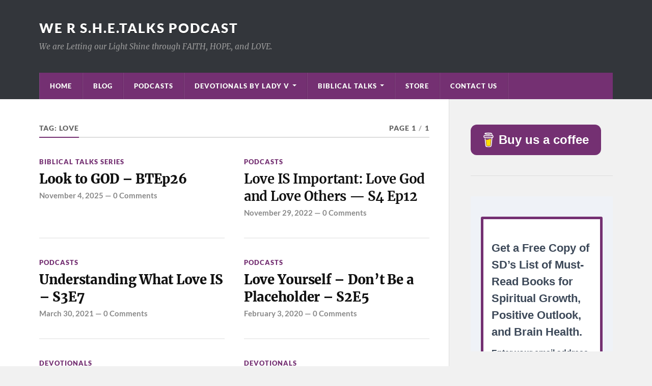

--- FILE ---
content_type: text/html; charset=UTF-8
request_url: https://spreadinghopeeverywheretalks.com/tag/love/
body_size: 13353
content:
<!DOCTYPE html>

<html class="no-js" lang="en">

	<head profile="http://gmpg.org/xfn/11">
		
		<meta http-equiv="Content-Type" content="text/html; charset=UTF-8" />
		<meta name="viewport" content="width=device-width, initial-scale=1.0" >
		 
		<meta name='robots' content='index, follow, max-image-preview:large, max-snippet:-1, max-video-preview:-1' />
<script>document.documentElement.className = document.documentElement.className.replace("no-js","js");</script>
<!-- Jetpack Site Verification Tags -->
<meta name="p:domain_verify" content="0421039e29c590a972aec2992e3a4660" />

	<!-- This site is optimized with the Yoast SEO plugin v26.6 - https://yoast.com/wordpress/plugins/seo/ -->
	<title>love Archives &#8211; We R S.H.E.Talks Podcast</title>
	<link rel="canonical" href="https://spreadinghopeeverywheretalks.com/tag/love/" />
	<meta property="og:locale" content="en_US" />
	<meta property="og:type" content="article" />
	<meta property="og:title" content="love Archives &#8211; We R S.H.E.Talks Podcast" />
	<meta property="og:url" content="https://spreadinghopeeverywheretalks.com/tag/love/" />
	<meta property="og:site_name" content="We R S.H.E.Talks Podcast" />
	<meta name="twitter:card" content="summary_large_image" />
	<meta name="twitter:site" content="@WERSHETalks" />
	<script type="application/ld+json" class="yoast-schema-graph">{"@context":"https://schema.org","@graph":[{"@type":"CollectionPage","@id":"https://spreadinghopeeverywheretalks.com/tag/love/","url":"https://spreadinghopeeverywheretalks.com/tag/love/","name":"love Archives &#8211; We R S.H.E.Talks Podcast","isPartOf":{"@id":"https://spreadinghopeeverywheretalks.com/#website"},"breadcrumb":{"@id":"https://spreadinghopeeverywheretalks.com/tag/love/#breadcrumb"},"inLanguage":"en"},{"@type":"BreadcrumbList","@id":"https://spreadinghopeeverywheretalks.com/tag/love/#breadcrumb","itemListElement":[{"@type":"ListItem","position":1,"name":"Home","item":"https://spreadinghopeeverywheretalks.com/"},{"@type":"ListItem","position":2,"name":"love"}]},{"@type":"WebSite","@id":"https://spreadinghopeeverywheretalks.com/#website","url":"https://spreadinghopeeverywheretalks.com/","name":"S.H.E.Talks | Spreading Hope Everywhere Talks","description":"We are Letting our Light Shine through FAITH, HOPE, and LOVE.","publisher":{"@id":"https://spreadinghopeeverywheretalks.com/#organization"},"potentialAction":[{"@type":"SearchAction","target":{"@type":"EntryPoint","urlTemplate":"https://spreadinghopeeverywheretalks.com/?s={search_term_string}"},"query-input":{"@type":"PropertyValueSpecification","valueRequired":true,"valueName":"search_term_string"}}],"inLanguage":"en"},{"@type":"Organization","@id":"https://spreadinghopeeverywheretalks.com/#organization","name":"S.H.E.Talks | Spreading Hope Everywhere Talks","url":"https://spreadinghopeeverywheretalks.com/","logo":{"@type":"ImageObject","inLanguage":"en","@id":"https://spreadinghopeeverywheretalks.com/#/schema/logo/image/","url":"https://spreadinghopeeverywheretalks.com/wp-content/uploads/2019/07/Thumbnail-Podcast-1500-x-1500.jpg","contentUrl":"https://spreadinghopeeverywheretalks.com/wp-content/uploads/2019/07/Thumbnail-Podcast-1500-x-1500.jpg","width":1500,"height":1500,"caption":"S.H.E.Talks | Spreading Hope Everywhere Talks"},"image":{"@id":"https://spreadinghopeeverywheretalks.com/#/schema/logo/image/"},"sameAs":["https://www.facebook.com/WERSHETalks","https://x.com/WERSHETalks","https://www.instagram.com/wershetalks"]}]}</script>
	<!-- / Yoast SEO plugin. -->


<link rel='dns-prefetch' href='//stats.wp.com' />
<link rel='dns-prefetch' href='//jetpack.wordpress.com' />
<link rel='dns-prefetch' href='//s0.wp.com' />
<link rel='dns-prefetch' href='//public-api.wordpress.com' />
<link rel='dns-prefetch' href='//0.gravatar.com' />
<link rel='dns-prefetch' href='//1.gravatar.com' />
<link rel='dns-prefetch' href='//2.gravatar.com' />
<link rel='dns-prefetch' href='//widgets.wp.com' />
<link rel='preconnect' href='//i0.wp.com' />
<link rel='preconnect' href='//c0.wp.com' />
		<!-- This site uses the Google Analytics by MonsterInsights plugin v9.11.0 - Using Analytics tracking - https://www.monsterinsights.com/ -->
							<script src="//www.googletagmanager.com/gtag/js?id=G-JKXM9SP6W4"  data-cfasync="false" data-wpfc-render="false" type="text/javascript" async></script>
			<script data-cfasync="false" data-wpfc-render="false" type="text/javascript">
				var mi_version = '9.11.0';
				var mi_track_user = true;
				var mi_no_track_reason = '';
								var MonsterInsightsDefaultLocations = {"page_location":"https:\/\/spreadinghopeeverywheretalks.com\/tag\/love\/"};
								if ( typeof MonsterInsightsPrivacyGuardFilter === 'function' ) {
					var MonsterInsightsLocations = (typeof MonsterInsightsExcludeQuery === 'object') ? MonsterInsightsPrivacyGuardFilter( MonsterInsightsExcludeQuery ) : MonsterInsightsPrivacyGuardFilter( MonsterInsightsDefaultLocations );
				} else {
					var MonsterInsightsLocations = (typeof MonsterInsightsExcludeQuery === 'object') ? MonsterInsightsExcludeQuery : MonsterInsightsDefaultLocations;
				}

								var disableStrs = [
										'ga-disable-G-JKXM9SP6W4',
									];

				/* Function to detect opted out users */
				function __gtagTrackerIsOptedOut() {
					for (var index = 0; index < disableStrs.length; index++) {
						if (document.cookie.indexOf(disableStrs[index] + '=true') > -1) {
							return true;
						}
					}

					return false;
				}

				/* Disable tracking if the opt-out cookie exists. */
				if (__gtagTrackerIsOptedOut()) {
					for (var index = 0; index < disableStrs.length; index++) {
						window[disableStrs[index]] = true;
					}
				}

				/* Opt-out function */
				function __gtagTrackerOptout() {
					for (var index = 0; index < disableStrs.length; index++) {
						document.cookie = disableStrs[index] + '=true; expires=Thu, 31 Dec 2099 23:59:59 UTC; path=/';
						window[disableStrs[index]] = true;
					}
				}

				if ('undefined' === typeof gaOptout) {
					function gaOptout() {
						__gtagTrackerOptout();
					}
				}
								window.dataLayer = window.dataLayer || [];

				window.MonsterInsightsDualTracker = {
					helpers: {},
					trackers: {},
				};
				if (mi_track_user) {
					function __gtagDataLayer() {
						dataLayer.push(arguments);
					}

					function __gtagTracker(type, name, parameters) {
						if (!parameters) {
							parameters = {};
						}

						if (parameters.send_to) {
							__gtagDataLayer.apply(null, arguments);
							return;
						}

						if (type === 'event') {
														parameters.send_to = monsterinsights_frontend.v4_id;
							var hookName = name;
							if (typeof parameters['event_category'] !== 'undefined') {
								hookName = parameters['event_category'] + ':' + name;
							}

							if (typeof MonsterInsightsDualTracker.trackers[hookName] !== 'undefined') {
								MonsterInsightsDualTracker.trackers[hookName](parameters);
							} else {
								__gtagDataLayer('event', name, parameters);
							}
							
						} else {
							__gtagDataLayer.apply(null, arguments);
						}
					}

					__gtagTracker('js', new Date());
					__gtagTracker('set', {
						'developer_id.dZGIzZG': true,
											});
					if ( MonsterInsightsLocations.page_location ) {
						__gtagTracker('set', MonsterInsightsLocations);
					}
										__gtagTracker('config', 'G-JKXM9SP6W4', {"forceSSL":"true","link_attribution":"true"} );
										window.gtag = __gtagTracker;										(function () {
						/* https://developers.google.com/analytics/devguides/collection/analyticsjs/ */
						/* ga and __gaTracker compatibility shim. */
						var noopfn = function () {
							return null;
						};
						var newtracker = function () {
							return new Tracker();
						};
						var Tracker = function () {
							return null;
						};
						var p = Tracker.prototype;
						p.get = noopfn;
						p.set = noopfn;
						p.send = function () {
							var args = Array.prototype.slice.call(arguments);
							args.unshift('send');
							__gaTracker.apply(null, args);
						};
						var __gaTracker = function () {
							var len = arguments.length;
							if (len === 0) {
								return;
							}
							var f = arguments[len - 1];
							if (typeof f !== 'object' || f === null || typeof f.hitCallback !== 'function') {
								if ('send' === arguments[0]) {
									var hitConverted, hitObject = false, action;
									if ('event' === arguments[1]) {
										if ('undefined' !== typeof arguments[3]) {
											hitObject = {
												'eventAction': arguments[3],
												'eventCategory': arguments[2],
												'eventLabel': arguments[4],
												'value': arguments[5] ? arguments[5] : 1,
											}
										}
									}
									if ('pageview' === arguments[1]) {
										if ('undefined' !== typeof arguments[2]) {
											hitObject = {
												'eventAction': 'page_view',
												'page_path': arguments[2],
											}
										}
									}
									if (typeof arguments[2] === 'object') {
										hitObject = arguments[2];
									}
									if (typeof arguments[5] === 'object') {
										Object.assign(hitObject, arguments[5]);
									}
									if ('undefined' !== typeof arguments[1].hitType) {
										hitObject = arguments[1];
										if ('pageview' === hitObject.hitType) {
											hitObject.eventAction = 'page_view';
										}
									}
									if (hitObject) {
										action = 'timing' === arguments[1].hitType ? 'timing_complete' : hitObject.eventAction;
										hitConverted = mapArgs(hitObject);
										__gtagTracker('event', action, hitConverted);
									}
								}
								return;
							}

							function mapArgs(args) {
								var arg, hit = {};
								var gaMap = {
									'eventCategory': 'event_category',
									'eventAction': 'event_action',
									'eventLabel': 'event_label',
									'eventValue': 'event_value',
									'nonInteraction': 'non_interaction',
									'timingCategory': 'event_category',
									'timingVar': 'name',
									'timingValue': 'value',
									'timingLabel': 'event_label',
									'page': 'page_path',
									'location': 'page_location',
									'title': 'page_title',
									'referrer' : 'page_referrer',
								};
								for (arg in args) {
																		if (!(!args.hasOwnProperty(arg) || !gaMap.hasOwnProperty(arg))) {
										hit[gaMap[arg]] = args[arg];
									} else {
										hit[arg] = args[arg];
									}
								}
								return hit;
							}

							try {
								f.hitCallback();
							} catch (ex) {
							}
						};
						__gaTracker.create = newtracker;
						__gaTracker.getByName = newtracker;
						__gaTracker.getAll = function () {
							return [];
						};
						__gaTracker.remove = noopfn;
						__gaTracker.loaded = true;
						window['__gaTracker'] = __gaTracker;
					})();
									} else {
										console.log("");
					(function () {
						function __gtagTracker() {
							return null;
						}

						window['__gtagTracker'] = __gtagTracker;
						window['gtag'] = __gtagTracker;
					})();
									}
			</script>
							<!-- / Google Analytics by MonsterInsights -->
		<style id='wp-img-auto-sizes-contain-inline-css' type='text/css'>
img:is([sizes=auto i],[sizes^="auto," i]){contain-intrinsic-size:3000px 1500px}
/*# sourceURL=wp-img-auto-sizes-contain-inline-css */
</style>
<style id='wp-emoji-styles-inline-css' type='text/css'>

	img.wp-smiley, img.emoji {
		display: inline !important;
		border: none !important;
		box-shadow: none !important;
		height: 1em !important;
		width: 1em !important;
		margin: 0 0.07em !important;
		vertical-align: -0.1em !important;
		background: none !important;
		padding: 0 !important;
	}
/*# sourceURL=wp-emoji-styles-inline-css */
</style>
<link rel='stylesheet' id='wp-block-library-css' href='https://c0.wp.com/c/6.9/wp-includes/css/dist/block-library/style.min.css' type='text/css' media='all' />
<style id='global-styles-inline-css' type='text/css'>
:root{--wp--preset--aspect-ratio--square: 1;--wp--preset--aspect-ratio--4-3: 4/3;--wp--preset--aspect-ratio--3-4: 3/4;--wp--preset--aspect-ratio--3-2: 3/2;--wp--preset--aspect-ratio--2-3: 2/3;--wp--preset--aspect-ratio--16-9: 16/9;--wp--preset--aspect-ratio--9-16: 9/16;--wp--preset--color--black: #111;--wp--preset--color--cyan-bluish-gray: #abb8c3;--wp--preset--color--white: #fff;--wp--preset--color--pale-pink: #f78da7;--wp--preset--color--vivid-red: #cf2e2e;--wp--preset--color--luminous-vivid-orange: #ff6900;--wp--preset--color--luminous-vivid-amber: #fcb900;--wp--preset--color--light-green-cyan: #7bdcb5;--wp--preset--color--vivid-green-cyan: #00d084;--wp--preset--color--pale-cyan-blue: #8ed1fc;--wp--preset--color--vivid-cyan-blue: #0693e3;--wp--preset--color--vivid-purple: #9b51e0;--wp--preset--color--accent: #743072;--wp--preset--color--dark-gray: #333;--wp--preset--color--medium-gray: #555;--wp--preset--color--light-gray: #777;--wp--preset--gradient--vivid-cyan-blue-to-vivid-purple: linear-gradient(135deg,rgb(6,147,227) 0%,rgb(155,81,224) 100%);--wp--preset--gradient--light-green-cyan-to-vivid-green-cyan: linear-gradient(135deg,rgb(122,220,180) 0%,rgb(0,208,130) 100%);--wp--preset--gradient--luminous-vivid-amber-to-luminous-vivid-orange: linear-gradient(135deg,rgb(252,185,0) 0%,rgb(255,105,0) 100%);--wp--preset--gradient--luminous-vivid-orange-to-vivid-red: linear-gradient(135deg,rgb(255,105,0) 0%,rgb(207,46,46) 100%);--wp--preset--gradient--very-light-gray-to-cyan-bluish-gray: linear-gradient(135deg,rgb(238,238,238) 0%,rgb(169,184,195) 100%);--wp--preset--gradient--cool-to-warm-spectrum: linear-gradient(135deg,rgb(74,234,220) 0%,rgb(151,120,209) 20%,rgb(207,42,186) 40%,rgb(238,44,130) 60%,rgb(251,105,98) 80%,rgb(254,248,76) 100%);--wp--preset--gradient--blush-light-purple: linear-gradient(135deg,rgb(255,206,236) 0%,rgb(152,150,240) 100%);--wp--preset--gradient--blush-bordeaux: linear-gradient(135deg,rgb(254,205,165) 0%,rgb(254,45,45) 50%,rgb(107,0,62) 100%);--wp--preset--gradient--luminous-dusk: linear-gradient(135deg,rgb(255,203,112) 0%,rgb(199,81,192) 50%,rgb(65,88,208) 100%);--wp--preset--gradient--pale-ocean: linear-gradient(135deg,rgb(255,245,203) 0%,rgb(182,227,212) 50%,rgb(51,167,181) 100%);--wp--preset--gradient--electric-grass: linear-gradient(135deg,rgb(202,248,128) 0%,rgb(113,206,126) 100%);--wp--preset--gradient--midnight: linear-gradient(135deg,rgb(2,3,129) 0%,rgb(40,116,252) 100%);--wp--preset--font-size--small: 15px;--wp--preset--font-size--medium: 20px;--wp--preset--font-size--large: 24px;--wp--preset--font-size--x-large: 42px;--wp--preset--font-size--normal: 17px;--wp--preset--font-size--larger: 28px;--wp--preset--spacing--20: 0.44rem;--wp--preset--spacing--30: 0.67rem;--wp--preset--spacing--40: 1rem;--wp--preset--spacing--50: 1.5rem;--wp--preset--spacing--60: 2.25rem;--wp--preset--spacing--70: 3.38rem;--wp--preset--spacing--80: 5.06rem;--wp--preset--shadow--natural: 6px 6px 9px rgba(0, 0, 0, 0.2);--wp--preset--shadow--deep: 12px 12px 50px rgba(0, 0, 0, 0.4);--wp--preset--shadow--sharp: 6px 6px 0px rgba(0, 0, 0, 0.2);--wp--preset--shadow--outlined: 6px 6px 0px -3px rgb(255, 255, 255), 6px 6px rgb(0, 0, 0);--wp--preset--shadow--crisp: 6px 6px 0px rgb(0, 0, 0);}:where(.is-layout-flex){gap: 0.5em;}:where(.is-layout-grid){gap: 0.5em;}body .is-layout-flex{display: flex;}.is-layout-flex{flex-wrap: wrap;align-items: center;}.is-layout-flex > :is(*, div){margin: 0;}body .is-layout-grid{display: grid;}.is-layout-grid > :is(*, div){margin: 0;}:where(.wp-block-columns.is-layout-flex){gap: 2em;}:where(.wp-block-columns.is-layout-grid){gap: 2em;}:where(.wp-block-post-template.is-layout-flex){gap: 1.25em;}:where(.wp-block-post-template.is-layout-grid){gap: 1.25em;}.has-black-color{color: var(--wp--preset--color--black) !important;}.has-cyan-bluish-gray-color{color: var(--wp--preset--color--cyan-bluish-gray) !important;}.has-white-color{color: var(--wp--preset--color--white) !important;}.has-pale-pink-color{color: var(--wp--preset--color--pale-pink) !important;}.has-vivid-red-color{color: var(--wp--preset--color--vivid-red) !important;}.has-luminous-vivid-orange-color{color: var(--wp--preset--color--luminous-vivid-orange) !important;}.has-luminous-vivid-amber-color{color: var(--wp--preset--color--luminous-vivid-amber) !important;}.has-light-green-cyan-color{color: var(--wp--preset--color--light-green-cyan) !important;}.has-vivid-green-cyan-color{color: var(--wp--preset--color--vivid-green-cyan) !important;}.has-pale-cyan-blue-color{color: var(--wp--preset--color--pale-cyan-blue) !important;}.has-vivid-cyan-blue-color{color: var(--wp--preset--color--vivid-cyan-blue) !important;}.has-vivid-purple-color{color: var(--wp--preset--color--vivid-purple) !important;}.has-black-background-color{background-color: var(--wp--preset--color--black) !important;}.has-cyan-bluish-gray-background-color{background-color: var(--wp--preset--color--cyan-bluish-gray) !important;}.has-white-background-color{background-color: var(--wp--preset--color--white) !important;}.has-pale-pink-background-color{background-color: var(--wp--preset--color--pale-pink) !important;}.has-vivid-red-background-color{background-color: var(--wp--preset--color--vivid-red) !important;}.has-luminous-vivid-orange-background-color{background-color: var(--wp--preset--color--luminous-vivid-orange) !important;}.has-luminous-vivid-amber-background-color{background-color: var(--wp--preset--color--luminous-vivid-amber) !important;}.has-light-green-cyan-background-color{background-color: var(--wp--preset--color--light-green-cyan) !important;}.has-vivid-green-cyan-background-color{background-color: var(--wp--preset--color--vivid-green-cyan) !important;}.has-pale-cyan-blue-background-color{background-color: var(--wp--preset--color--pale-cyan-blue) !important;}.has-vivid-cyan-blue-background-color{background-color: var(--wp--preset--color--vivid-cyan-blue) !important;}.has-vivid-purple-background-color{background-color: var(--wp--preset--color--vivid-purple) !important;}.has-black-border-color{border-color: var(--wp--preset--color--black) !important;}.has-cyan-bluish-gray-border-color{border-color: var(--wp--preset--color--cyan-bluish-gray) !important;}.has-white-border-color{border-color: var(--wp--preset--color--white) !important;}.has-pale-pink-border-color{border-color: var(--wp--preset--color--pale-pink) !important;}.has-vivid-red-border-color{border-color: var(--wp--preset--color--vivid-red) !important;}.has-luminous-vivid-orange-border-color{border-color: var(--wp--preset--color--luminous-vivid-orange) !important;}.has-luminous-vivid-amber-border-color{border-color: var(--wp--preset--color--luminous-vivid-amber) !important;}.has-light-green-cyan-border-color{border-color: var(--wp--preset--color--light-green-cyan) !important;}.has-vivid-green-cyan-border-color{border-color: var(--wp--preset--color--vivid-green-cyan) !important;}.has-pale-cyan-blue-border-color{border-color: var(--wp--preset--color--pale-cyan-blue) !important;}.has-vivid-cyan-blue-border-color{border-color: var(--wp--preset--color--vivid-cyan-blue) !important;}.has-vivid-purple-border-color{border-color: var(--wp--preset--color--vivid-purple) !important;}.has-vivid-cyan-blue-to-vivid-purple-gradient-background{background: var(--wp--preset--gradient--vivid-cyan-blue-to-vivid-purple) !important;}.has-light-green-cyan-to-vivid-green-cyan-gradient-background{background: var(--wp--preset--gradient--light-green-cyan-to-vivid-green-cyan) !important;}.has-luminous-vivid-amber-to-luminous-vivid-orange-gradient-background{background: var(--wp--preset--gradient--luminous-vivid-amber-to-luminous-vivid-orange) !important;}.has-luminous-vivid-orange-to-vivid-red-gradient-background{background: var(--wp--preset--gradient--luminous-vivid-orange-to-vivid-red) !important;}.has-very-light-gray-to-cyan-bluish-gray-gradient-background{background: var(--wp--preset--gradient--very-light-gray-to-cyan-bluish-gray) !important;}.has-cool-to-warm-spectrum-gradient-background{background: var(--wp--preset--gradient--cool-to-warm-spectrum) !important;}.has-blush-light-purple-gradient-background{background: var(--wp--preset--gradient--blush-light-purple) !important;}.has-blush-bordeaux-gradient-background{background: var(--wp--preset--gradient--blush-bordeaux) !important;}.has-luminous-dusk-gradient-background{background: var(--wp--preset--gradient--luminous-dusk) !important;}.has-pale-ocean-gradient-background{background: var(--wp--preset--gradient--pale-ocean) !important;}.has-electric-grass-gradient-background{background: var(--wp--preset--gradient--electric-grass) !important;}.has-midnight-gradient-background{background: var(--wp--preset--gradient--midnight) !important;}.has-small-font-size{font-size: var(--wp--preset--font-size--small) !important;}.has-medium-font-size{font-size: var(--wp--preset--font-size--medium) !important;}.has-large-font-size{font-size: var(--wp--preset--font-size--large) !important;}.has-x-large-font-size{font-size: var(--wp--preset--font-size--x-large) !important;}
/*# sourceURL=global-styles-inline-css */
</style>

<style id='classic-theme-styles-inline-css' type='text/css'>
/*! This file is auto-generated */
.wp-block-button__link{color:#fff;background-color:#32373c;border-radius:9999px;box-shadow:none;text-decoration:none;padding:calc(.667em + 2px) calc(1.333em + 2px);font-size:1.125em}.wp-block-file__button{background:#32373c;color:#fff;text-decoration:none}
/*# sourceURL=/wp-includes/css/classic-themes.min.css */
</style>
<link rel='stylesheet' id='font-awesome-css' href='https://spreadinghopeeverywheretalks.com/wp-content/plugins/contact-widgets/assets/css/font-awesome.min.css?ver=4.7.0' type='text/css' media='all' />
<link rel='stylesheet' id='buy-me-a-coffee-css' href='https://spreadinghopeeverywheretalks.com/wp-content/plugins/buymeacoffee/public/css/buy-me-a-coffee-public.css?ver=4.4.2' type='text/css' media='all' />
<link rel='stylesheet' id='SFSImainCss-css' href='https://spreadinghopeeverywheretalks.com/wp-content/plugins/ultimate-social-media-icons/css/sfsi-style.css?ver=2.9.6' type='text/css' media='all' />
<link rel='stylesheet' id='disable_sfsi-css' href='https://spreadinghopeeverywheretalks.com/wp-content/plugins/ultimate-social-media-icons/css/disable_sfsi.css?ver=6.9' type='text/css' media='all' />
<link rel='stylesheet' id='jetpack_likes-css' href='https://c0.wp.com/p/jetpack/15.3.1/modules/likes/style.css' type='text/css' media='all' />
<link rel='stylesheet' id='rowling_google_fonts-css' href='https://spreadinghopeeverywheretalks.com/wp-content/themes/rowling/assets/css/fonts.css?ver=6.9' type='text/css' media='all' />
<link rel='stylesheet' id='rowling_fontawesome-css' href='https://spreadinghopeeverywheretalks.com/wp-content/themes/rowling/assets/css/font-awesome.min.css?ver=5.13.0' type='text/css' media='all' />
<link rel='stylesheet' id='rowling_style-css' href='https://spreadinghopeeverywheretalks.com/wp-content/themes/rowling/style.css?ver=2.1.1' type='text/css' media='all' />
<script>if (document.location.protocol != "https:") { document.location = document.URL.replace(/^http:/i, "https:"); }</script><script type="text/javascript" src="https://spreadinghopeeverywheretalks.com/wp-content/plugins/google-analytics-for-wordpress/assets/js/frontend-gtag.min.js?ver=9.11.0" id="monsterinsights-frontend-script-js" async="async" data-wp-strategy="async"></script>
<script data-cfasync="false" data-wpfc-render="false" type="text/javascript" id='monsterinsights-frontend-script-js-extra'>/* <![CDATA[ */
var monsterinsights_frontend = {"js_events_tracking":"true","download_extensions":"doc,pdf,ppt,zip,xls,docx,pptx,xlsx","inbound_paths":"[{\"path\":\"\\\/go\\\/\",\"label\":\"affiliate\"},{\"path\":\"\\\/recommend\\\/\",\"label\":\"affiliate\"}]","home_url":"https:\/\/spreadinghopeeverywheretalks.com","hash_tracking":"false","v4_id":"G-JKXM9SP6W4"};/* ]]> */
</script>
<script type="text/javascript" src="https://c0.wp.com/c/6.9/wp-includes/js/jquery/jquery.min.js" id="jquery-core-js"></script>
<script type="text/javascript" src="https://c0.wp.com/c/6.9/wp-includes/js/jquery/jquery-migrate.min.js" id="jquery-migrate-js"></script>
<script type="text/javascript" src="https://spreadinghopeeverywheretalks.com/wp-content/plugins/buymeacoffee/public/js/buy-me-a-coffee-public.js?ver=4.4.2" id="buy-me-a-coffee-js"></script>
<script type="text/javascript" src="https://spreadinghopeeverywheretalks.com/wp-content/themes/rowling/assets/js/flexslider.js?ver=1" id="rowling_flexslider-js"></script>
<script type="text/javascript" src="https://spreadinghopeeverywheretalks.com/wp-content/themes/rowling/assets/js/doubletaptogo.js?ver=1" id="rowling_doubletap-js"></script>
<link rel="https://api.w.org/" href="https://spreadinghopeeverywheretalks.com/wp-json/" /><link rel="alternate" title="JSON" type="application/json" href="https://spreadinghopeeverywheretalks.com/wp-json/wp/v2/tags/26" /><link rel="EditURI" type="application/rsd+xml" title="RSD" href="https://spreadinghopeeverywheretalks.com/xmlrpc.php?rsd" />
<meta name="generator" content="WordPress 6.9" />
        <script data-name="BMC-Widget" src="https://cdnjs.buymeacoffee.com/1.0.0/widget.prod.min.js" data-id="wershetalks" data-description="" data-message="" data-color="#FF813F" data-position="right" data-x_margin="" data-y_margin="">
        </script>
                    <script type="text/javascript"><!--
                                function powerpress_pinw(pinw_url){window.open(pinw_url, 'PowerPressPlayer','toolbar=0,status=0,resizable=1,width=460,height=320');	return false;}
                //-->

                // tabnab protection
                window.addEventListener('load', function () {
                    // make all links have rel="noopener noreferrer"
                    document.querySelectorAll('a[target="_blank"]').forEach(link => {
                        link.setAttribute('rel', 'noopener noreferrer');
                    });
                });
            </script>
            	<style>img#wpstats{display:none}</style>
		<!-- Customizer CSS --><style type="text/css">a { color:#743072; }.blog-title a:hover { color:#743072; }.navigation .section-inner { background-color:#743072; }.primary-menu ul li:hover > a { color:#743072; }.search-container .search-button:hover { color:#743072; }.sticky .sticky-tag { background-color:#743072; }.sticky .sticky-tag:after { border-right-color:#743072; }.sticky .sticky-tag:after { border-left-color:#743072; }.post-categories { color:#743072; }.single .post-meta a { color:#743072; }.single .post-meta a:hover { border-bottom-color:#743072; }.single-post .post-image-caption .fa { color:#743072; }.related-post .category { color:#743072; }p.intro { color:#743072; }blockquote:after { color:#743072; }fieldset legend { background-color:#743072; }button, .button, .faux-button, :root .wp-block-button__link, :root .wp-block-file__button, input[type="button"], input[type="reset"], input[type="submit"] { background-color:#743072; }:root .has-accent-color { color:#743072; }:root .has-accent-background-color { background-color:#743072; }.page-edit-link { color:#743072; }.post-content .page-links a:hover { background-color:#743072; }.post-tags a:hover { background-color:#743072; }.post-tags a:hover:before { border-right-color:#743072; }.post-navigation h4 a:hover { color:#743072; }.comments-title-container .fa { color:#743072; }.comment-reply-title .fa { color:#743072; }.comments .pingbacks li a:hover { color:#743072; }.comment-header h4 a { color:#743072; }.bypostauthor .comment-author-icon { background-color:#743072; }.comments-nav a:hover { color:#743072; }.pingbacks-title { border-bottom-color:#743072; }.archive-title { border-bottom-color:#743072; }.archive-nav a:hover { color:#743072; }.widget-title { border-bottom-color:#743072; }.widget-content .textwidget a:hover { color:#743072; }.widget_archive li a:hover { color:#743072; }.widget_categories li a:hover { color:#743072; }.widget_meta li a:hover { color:#743072; }.widget_nav_menu li a:hover { color:#743072; }.widget_rss .widget-content ul a.rsswidget:hover { color:#743072; }#wp-calendar thead th { color:#743072; }#wp-calendar tfoot a:hover { color:#743072; }.widget .tagcloud a:hover { background-color:#743072; }.widget .tagcloud a:hover:before { border-right-color:#743072; }.footer .widget .tagcloud a:hover { background-color:#743072; }.footer .widget .tagcloud a:hover:before { border-right-color:#743072; }.wrapper .search-button:hover { color:#743072; }.to-the-top { background-color:#743072; }.credits .copyright a:hover { color:#743072; }.nav-toggle { background-color:#743072; }.mobile-menu { background-color:#743072; }</style><!--/Customizer CSS--><link rel="icon" href="https://i0.wp.com/spreadinghopeeverywheretalks.com/wp-content/uploads/2025/12/cropped-IMG_2398.jpeg?fit=32%2C32&#038;ssl=1" sizes="32x32" />
<link rel="icon" href="https://i0.wp.com/spreadinghopeeverywheretalks.com/wp-content/uploads/2025/12/cropped-IMG_2398.jpeg?fit=192%2C192&#038;ssl=1" sizes="192x192" />
<link rel="apple-touch-icon" href="https://i0.wp.com/spreadinghopeeverywheretalks.com/wp-content/uploads/2025/12/cropped-IMG_2398.jpeg?fit=180%2C180&#038;ssl=1" />
<meta name="msapplication-TileImage" content="https://i0.wp.com/spreadinghopeeverywheretalks.com/wp-content/uploads/2025/12/cropped-IMG_2398.jpeg?fit=270%2C270&#038;ssl=1" />
	
	</head>
	
	<body data-rsssl=1 class="archive tag tag-love tag-26 wp-theme-rowling fl-builder-lite-2-9-4-1 fl-no-js sfsi_actvite_theme_flat">

		
		<a class="skip-link button" href="#site-content">Skip to the content</a>
		
				
		<div class="search-container">
			
			<div class="section-inner">
			
				
<form method="get" class="search-form" id="search-form-6978df1221492" action="https://spreadinghopeeverywheretalks.com/">
	<input type="search" class="search-field" placeholder="Search form" name="s" id="search-form-6978df1221495" /> 
	<button type="submit" class="search-button"><div class="fa fw fa-search"></div><span class="screen-reader-text">Search</span></button>
</form>			
			</div><!-- .section-inner -->
			
		</div><!-- .search-container -->
		
		<header class="header-wrapper">
		
			<div class="header">
					
				<div class="section-inner">
				
					
						<div class="blog-title">
							<a href="https://spreadinghopeeverywheretalks.com" rel="home">We R S.H.E.Talks Podcast</a>
						</div>
					
													<div class="blog-description"><p>We are Letting our Light Shine through FAITH, HOPE, and LOVE.</p>
</div>
											
										
					<div class="nav-toggle">
						
						<div class="bars">
							<div class="bar"></div>
							<div class="bar"></div>
							<div class="bar"></div>
						</div>
						
					</div><!-- .nav-toggle -->
				
				</div><!-- .section-inner -->
				
			</div><!-- .header -->
			
			<div class="navigation">
				
				<div class="section-inner group">
					
					<ul class="primary-menu reset-list-style dropdown-menu">
						
						<li id="menu-item-170" class="menu-item menu-item-type-post_type menu-item-object-page menu-item-home menu-item-170"><a href="https://spreadinghopeeverywheretalks.com/">Home</a></li>
<li id="menu-item-166" class="menu-item menu-item-type-post_type menu-item-object-page current_page_parent menu-item-166"><a href="https://spreadinghopeeverywheretalks.com/blog/">Blog</a></li>
<li id="menu-item-483" class="menu-item menu-item-type-taxonomy menu-item-object-category menu-item-483"><a href="https://spreadinghopeeverywheretalks.com/category/podcasts/">Podcasts</a></li>
<li id="menu-item-488" class="menu-item menu-item-type-post_type menu-item-object-page menu-item-has-children menu-item-488"><a href="https://spreadinghopeeverywheretalks.com/weekly-devotionals/">Devotionals by Lady V</a>
<ul class="sub-menu">
	<li id="menu-item-482" class="menu-item menu-item-type-taxonomy menu-item-object-category menu-item-482"><a href="https://spreadinghopeeverywheretalks.com/category/devotionals/">Devotionals</a></li>
</ul>
</li>
<li id="menu-item-1481" class="menu-item menu-item-type-post_type menu-item-object-page menu-item-has-children menu-item-1481"><a href="https://spreadinghopeeverywheretalks.com/biblical-talks/">Biblical Talks</a>
<ul class="sub-menu">
	<li id="menu-item-1482" class="menu-item menu-item-type-taxonomy menu-item-object-category menu-item-1482"><a href="https://spreadinghopeeverywheretalks.com/category/biblical-talks-series/">Biblical Talks Series</a></li>
</ul>
</li>
<li id="menu-item-406" class="menu-item menu-item-type-post_type menu-item-object-page menu-item-406"><a href="https://spreadinghopeeverywheretalks.com/store/">Store</a></li>
<li id="menu-item-171" class="menu-item menu-item-type-post_type menu-item-object-page menu-item-171"><a href="https://spreadinghopeeverywheretalks.com/contact-us/">Contact Us</a></li>
															
					</ul>
					
				</div><!-- .section-inner -->
				
			</div><!-- .navigation -->
				
			<ul class="mobile-menu reset-list-style">
				
				<li class="menu-item menu-item-type-post_type menu-item-object-page menu-item-home menu-item-170"><a href="https://spreadinghopeeverywheretalks.com/">Home</a></li>
<li class="menu-item menu-item-type-post_type menu-item-object-page current_page_parent menu-item-166"><a href="https://spreadinghopeeverywheretalks.com/blog/">Blog</a></li>
<li class="menu-item menu-item-type-taxonomy menu-item-object-category menu-item-483"><a href="https://spreadinghopeeverywheretalks.com/category/podcasts/">Podcasts</a></li>
<li class="menu-item menu-item-type-post_type menu-item-object-page menu-item-has-children menu-item-488"><a href="https://spreadinghopeeverywheretalks.com/weekly-devotionals/">Devotionals by Lady V</a>
<ul class="sub-menu">
	<li class="menu-item menu-item-type-taxonomy menu-item-object-category menu-item-482"><a href="https://spreadinghopeeverywheretalks.com/category/devotionals/">Devotionals</a></li>
</ul>
</li>
<li class="menu-item menu-item-type-post_type menu-item-object-page menu-item-has-children menu-item-1481"><a href="https://spreadinghopeeverywheretalks.com/biblical-talks/">Biblical Talks</a>
<ul class="sub-menu">
	<li class="menu-item menu-item-type-taxonomy menu-item-object-category menu-item-1482"><a href="https://spreadinghopeeverywheretalks.com/category/biblical-talks-series/">Biblical Talks Series</a></li>
</ul>
</li>
<li class="menu-item menu-item-type-post_type menu-item-object-page menu-item-406"><a href="https://spreadinghopeeverywheretalks.com/store/">Store</a></li>
<li class="menu-item menu-item-type-post_type menu-item-object-page menu-item-171"><a href="https://spreadinghopeeverywheretalks.com/contact-us/">Contact Us</a></li>
				
			</ul><!-- .mobile-menu -->
				
		</header><!-- .header-wrapper -->

		<main id="site-content">
<div class="wrapper section-inner group">
			
	<div class="content">

				
			<div class="archive-header">

				<div class="group archive-header-inner">

											<h1 class="archive-title">Tag: <span>love</span></h1>
										
											<p class="archive-subtitle">Page 1<span class="sep">/</span>1</p>
					
				</div><!-- .group -->

								
			</div><!-- .archive-header -->
						
																									                    
				
			<div class="posts" id="posts">
					
				<article id="post-1724" class="post post-1724 type-post status-publish format-standard hentry category-biblical-talks-series tag-directions tag-faithfulness tag-goodness tag-love tag-peace tag-pillar-of-cloud tag-pillar-of-fire tag-the-word-of-god">

	
		
	<header class="post-header">
							
					<p class="post-categories"><a href="https://spreadinghopeeverywheretalks.com/category/biblical-talks-series/" rel="category tag">Biblical Talks Series</a></p>
				
				    <h2 class="post-title"><a href="https://spreadinghopeeverywheretalks.com/look-to-god-btep26/">Look to GOD – BTEp26 </a></h2>
				
		<p class="post-meta">
			<a href="https://spreadinghopeeverywheretalks.com/look-to-god-btep26/">November 4, 2025</a> 
			 &mdash; <a href="https://spreadinghopeeverywheretalks.com/look-to-god-btep26/#respond">0 Comments</a>		</p>
		
	</header><!-- .post-header -->
						
</article><!-- .post --><article id="post-1442" class="post post-1442 type-post status-publish format-standard hentry category-podcasts tag-faith-hope-love tag-love tag-love-god tag-loving-others">

	
		
	<header class="post-header">
							
					<p class="post-categories"><a href="https://spreadinghopeeverywheretalks.com/category/podcasts/" rel="category tag">Podcasts</a></p>
				
				    <h2 class="post-title"><a href="https://spreadinghopeeverywheretalks.com/love-is-important-love-god-and-love-others-s4-ep12/"><strong>Love IS Important: Love God and Love Others — S4 Ep12</strong> </a></h2>
				
		<p class="post-meta">
			<a href="https://spreadinghopeeverywheretalks.com/love-is-important-love-god-and-love-others-s4-ep12/">November 29, 2022</a> 
			 &mdash; <a href="https://spreadinghopeeverywheretalks.com/love-is-important-love-god-and-love-others-s4-ep12/#respond">0 Comments</a>		</p>
		
	</header><!-- .post-header -->
						
</article><!-- .post --><article id="post-1120" class="post post-1120 type-post status-publish format-standard hentry category-podcasts tag-dr-gary-chapman tag-gods-love tag-love tag-relationships tag-the-5-love-languages">

	
		
	<header class="post-header">
							
					<p class="post-categories"><a href="https://spreadinghopeeverywheretalks.com/category/podcasts/" rel="category tag">Podcasts</a></p>
				
				    <h2 class="post-title"><a href="https://spreadinghopeeverywheretalks.com/understanding-what-love-is-s3e7/">Understanding What Love IS – S3E7</a></h2>
				
		<p class="post-meta">
			<a href="https://spreadinghopeeverywheretalks.com/understanding-what-love-is-s3e7/">March 30, 2021</a> 
			 &mdash; <a href="https://spreadinghopeeverywheretalks.com/understanding-what-love-is-s3e7/#respond">0 Comments</a>		</p>
		
	</header><!-- .post-header -->
						
</article><!-- .post --><article id="post-795" class="post post-795 type-post status-publish format-standard hentry category-podcasts tag-love tag-love-yourself tag-relationships tag-the-one">

	
		
	<header class="post-header">
							
					<p class="post-categories"><a href="https://spreadinghopeeverywheretalks.com/category/podcasts/" rel="category tag">Podcasts</a></p>
				
				    <h2 class="post-title"><a href="https://spreadinghopeeverywheretalks.com/love-yourself-dont-be-a-placeholder-s2e5/">Love Yourself &#8211; Don’t Be a Placeholder &#8211; S2E5</a></h2>
				
		<p class="post-meta">
			<a href="https://spreadinghopeeverywheretalks.com/love-yourself-dont-be-a-placeholder-s2e5/">February 3, 2020</a> 
			 &mdash; <a href="https://spreadinghopeeverywheretalks.com/love-yourself-dont-be-a-placeholder-s2e5/#respond">0 Comments</a>		</p>
		
	</header><!-- .post-header -->
						
</article><!-- .post --><article id="post-806" class="post post-806 type-post status-publish format-standard hentry category-devotionals tag-gods-best tag-love tag-marriage tag-relationships">

	
		
	<header class="post-header">
							
					<p class="post-categories"><a href="https://spreadinghopeeverywheretalks.com/category/devotionals/" rel="category tag">Devotionals</a></p>
				
				    <h2 class="post-title"><a href="https://spreadinghopeeverywheretalks.com/waiting-for-gods-best-s2-de5/">Waiting for God’s BEST &#8211; S2-DE5</a></h2>
				
		<p class="post-meta">
			<a href="https://spreadinghopeeverywheretalks.com/waiting-for-gods-best-s2-de5/">February 3, 2020</a> 
			 &mdash; <a href="https://spreadinghopeeverywheretalks.com/waiting-for-gods-best-s2-de5/#respond">0 Comments</a>		</p>
		
	</header><!-- .post-header -->
						
</article><!-- .post --><article id="post-561" class="post post-561 type-post status-publish format-standard hentry category-devotionals tag-be-a-light tag-beacon-of-love tag-love tag-love-is-patient">

	
		
	<header class="post-header">
							
					<p class="post-categories"><a href="https://spreadinghopeeverywheretalks.com/category/devotionals/" rel="category tag">Devotionals</a></p>
				
				    <h2 class="post-title"><a href="https://spreadinghopeeverywheretalks.com/be-a-beacon-of-love-2/">Be a Beacon of Love</a></h2>
				
		<p class="post-meta">
			<a href="https://spreadinghopeeverywheretalks.com/be-a-beacon-of-love-2/">September 9, 2019</a> 
			 &mdash; <a href="https://spreadinghopeeverywheretalks.com/be-a-beacon-of-love-2/#respond">0 Comments</a>		</p>
		
	</header><!-- .post-header -->
						
</article><!-- .post --><article id="post-528" class="post post-528 type-post status-publish format-standard hentry category-devotionals tag-gods-love tag-kindness tag-love">

	
		
	<header class="post-header">
							
					<p class="post-categories"><a href="https://spreadinghopeeverywheretalks.com/category/devotionals/" rel="category tag">Devotionals</a></p>
				
				    <h2 class="post-title"><a href="https://spreadinghopeeverywheretalks.com/loving-god-loving-others/">Loving God and Loving Others</a></h2>
				
		<p class="post-meta">
			<a href="https://spreadinghopeeverywheretalks.com/loving-god-loving-others/">September 2, 2019</a> 
			 &mdash; <a href="https://spreadinghopeeverywheretalks.com/loving-god-loving-others/#respond">0 Comments</a>		</p>
		
	</header><!-- .post-header -->
						
</article><!-- .post --><article id="post-520" class="post post-520 type-post status-publish format-standard hentry category-podcasts tag-gods-love tag-love tag-relationships">

	
		
	<header class="post-header">
							
					<p class="post-categories"><a href="https://spreadinghopeeverywheretalks.com/category/podcasts/" rel="category tag">Podcasts</a></p>
				
				    <h2 class="post-title"><a href="https://spreadinghopeeverywheretalks.com/what-is-love-and-the-role-god-plays-in-it-s1e1/">What is Love and the Role God Plays in It? &#8211; S1E1</a></h2>
				
		<p class="post-meta">
			<a href="https://spreadinghopeeverywheretalks.com/what-is-love-and-the-role-god-plays-in-it-s1e1/">September 2, 2019</a> 
			 &mdash; <a href="https://spreadinghopeeverywheretalks.com/what-is-love-and-the-role-god-plays-in-it-s1e1/#respond">0 Comments</a>		</p>
		
	</header><!-- .post-header -->
						
</article><!-- .post -->	        	                    			
			</div><!-- .posts -->
		
					
	</div><!-- .content -->
	
	<div class="sidebar">

	<div id="block-4" class="widget widget_block"><div class="widget-content"><script type="text/javascript" src="https://cdnjs.buymeacoffee.com/1.0.0/button.prod.min.js" data-name="bmc-button" data-slug="wershetalks" data-color="#743072" data-emoji="☕"  data-font="Arial" data-text="Buy us a coffee" data-outline-color="#ffffff" data-font-color="#ffffff" data-coffee-color="#FFDD00" ></script></div></div><div id="block-5" class="widget widget_block"><div class="widget-content"><iframe loading="lazy" width="540" height="305" src="https://c1d81abb.sibforms.com/serve/[base64]" frameborder="0" scrolling="auto" allowfullscreen style="display: block;margin-left: auto;margin-right: auto;max-width: 100%;"></iframe></div></div>
</div>	
</div><!-- .wrapper.section-inner -->
	              	        
		</main><!-- #site-content -->

		<footer class="credits">
					
			<div class="section-inner">
				
				<a href="#" class="to-the-top">
					<div class="fa fw fa-angle-up"></div>
					<span class="screen-reader-text">To the top</span>
				</a>
				
				<p class="copyright">&copy; 2026 <a href="https://spreadinghopeeverywheretalks.com/" rel="home">We R S.H.E.Talks Podcast</a></p>
				
				<p class="attribution">Theme by <a href="https://www.andersnoren.se">Anders Nor&eacute;n</a></p>
				
			</div><!-- .section-inner -->
			
		</footer><!-- .credits -->

		<script type="speculationrules">
{"prefetch":[{"source":"document","where":{"and":[{"href_matches":"/*"},{"not":{"href_matches":["/wp-*.php","/wp-admin/*","/wp-content/uploads/*","/wp-content/*","/wp-content/plugins/*","/wp-content/themes/rowling/*","/*\\?(.+)"]}},{"not":{"selector_matches":"a[rel~=\"nofollow\"]"}},{"not":{"selector_matches":".no-prefetch, .no-prefetch a"}}]},"eagerness":"conservative"}]}
</script>
                <!--facebook like and share js -->
                <div id="fb-root"></div>
                <script>
                    (function(d, s, id) {
                        var js, fjs = d.getElementsByTagName(s)[0];
                        if (d.getElementById(id)) return;
                        js = d.createElement(s);
                        js.id = id;
                        js.src = "https://connect.facebook.net/en_US/sdk.js#xfbml=1&version=v3.2";
                        fjs.parentNode.insertBefore(js, fjs);
                    }(document, 'script', 'facebook-jssdk'));
                </script>
                <div class="sfsi_outr_div"><div class="sfsi_FrntInner_chg" style="background-color:#ffffff;border:5px solid#703e6f; font-style:;color:#000000;box-shadow:12px 30px 18px #CCCCCC;"><div class="sfsiclpupwpr" onclick="sfsihidemepopup();"><img src="https://spreadinghopeeverywheretalks.com/wp-content/plugins/ultimate-social-media-icons/images/close.png" alt="error" /></div><h2 style="font-family:Arial, Helvetica, sans-serif;font-style:;color:#000000;font-size:30px">Enjoy our blog? Please spread the word!! 😉</h2><ul style="margin-bottom:0px"><li><div style='width:51px; height:51px;margin-left:5px;margin-bottom:5px; ' class='sfsi_wicons ' ><div class='inerCnt'><a class=' sficn' data-effect='fade_in' target='_blank'  href='https://www.instagram.com/wershetalks' id='sfsiid_instagram_icon' style='width:51px;height:51px;opacity:0.6;background:radial-gradient(circle farthest-corner at 35% 90%, #fec564, rgba(0, 0, 0, 0) 50%), radial-gradient(circle farthest-corner at 0 140%, #fec564, rgba(0, 0, 0, 0) 50%), radial-gradient(ellipse farthest-corner at 0 -25%, #5258cf, rgba(0, 0, 0, 0) 50%), radial-gradient(ellipse farthest-corner at 20% -50%, #5258cf, rgba(0, 0, 0, 0) 50%), radial-gradient(ellipse farthest-corner at 100% 0, #893dc2, rgba(0, 0, 0, 0) 50%), radial-gradient(ellipse farthest-corner at 60% -20%, #893dc2, rgba(0, 0, 0, 0) 50%), radial-gradient(ellipse farthest-corner at 100% 100%, #d9317a, rgba(0, 0, 0, 0)), linear-gradient(#6559ca, #bc318f 30%, #e33f5f 50%, #f77638 70%, #fec66d 100%);'  ><img data-pin-nopin='true' alt='Instagram' title='Instagram' src='https://spreadinghopeeverywheretalks.com/wp-content/plugins/ultimate-social-media-icons/images/icons_theme/flat/flat_instagram.png' width='51' height='51' style='' class='sfcm sfsi_wicon ' data-effect='fade_in'   /></a></div></div></li><li><div style='width:51px; height:51px;margin-left:5px;margin-bottom:5px; ' class='sfsi_wicons ' ><div class='inerCnt'><a class=' sficn' data-effect='fade_in' target='_blank'  href='https://www.facebook.com/WERSHETalks' id='sfsiid_facebook_icon' style='width:51px;height:51px;opacity:0.6;background:#336699;'  ><img data-pin-nopin='true' alt='Facebook' title='Facebook' src='https://spreadinghopeeverywheretalks.com/wp-content/plugins/ultimate-social-media-icons/images/icons_theme/flat/flat_facebook.png' width='51' height='51' style='' class='sfcm sfsi_wicon ' data-effect='fade_in'   /></a><div class="sfsi_tool_tip_2 fb_tool_bdr sfsiTlleft" style="opacity:0;z-index:-1;" id="sfsiid_facebook"><span class="bot_arow bot_fb_arow"></span><div class="sfsi_inside"><div  class='icon1'><a href='https://www.facebook.com/WERSHETalks' target='_blank'><img data-pin-nopin='true' class='sfsi_wicon' alt='Facebook' title='Facebook' src='https://spreadinghopeeverywheretalks.com/wp-content/plugins/ultimate-social-media-icons/images/visit_icons/Visit_us_fb/icon_Visit_us_en_US.png' /></a></div><div  class='icon2'><div class="fb-like" width="200" data-href="https://spreadinghopeeverywheretalks.com/what-is-love-and-the-role-god-plays-in-it-s1e1/"  data-send="false" data-layout="button_count" data-action="like"></div></div><div  class='icon3'><a target='_blank' href='https://www.facebook.com/sharer/sharer.php?u=https%3A%2F%2Fspreadinghopeeverywheretalks.com%2Ftag%2Flove' style='display:inline-block;'  > <img class='sfsi_wicon'  data-pin-nopin='true' alt='fb-share-icon' title='Facebook Share' src='https://spreadinghopeeverywheretalks.com/wp-content/plugins/ultimate-social-media-icons/images/share_icons/fb_icons/en_US.svg' /></a></div></div></div></div></div></li><li><div style='width:51px; height:51px;margin-left:5px;margin-bottom:5px; ' class='sfsi_wicons ' ><div class='inerCnt'><a class=' sficn' data-effect='fade_in' target='_blank'  href='https://twitter.com/WERSHETalks' id='sfsiid_twitter_icon' style='width:51px;height:51px;opacity:0.6;background:#000000;'  ><img data-pin-nopin='true' alt='Twitter' title='Twitter' src='https://spreadinghopeeverywheretalks.com/wp-content/plugins/ultimate-social-media-icons/images/icons_theme/flat/flat_twitter.png' width='51' height='51' style='' class='sfcm sfsi_wicon ' data-effect='fade_in'   /></a><div class="sfsi_tool_tip_2 twt_tool_bdr sfsiTlleft" style="opacity:0;z-index:-1;" id="sfsiid_twitter"><span class="bot_arow bot_twt_arow"></span><div class="sfsi_inside"><div  class='cstmicon1'><a href='https://twitter.com/WERSHETalks' target='_blank'><img data-pin-nopin='true' class='sfsi_wicon' alt='Visit Us' title='Visit Us' src='https://spreadinghopeeverywheretalks.com/wp-content/plugins/ultimate-social-media-icons/images/visit_icons/Visit_us_twitter/icon_Visit_us_en_US.png' /></a></div><div  class='icon1'><a target="_blank" href="https://twitter.com/intent/user?screen_name=@WERSHETalks">
			<img data-pin-nopin= true src="https://spreadinghopeeverywheretalks.com/wp-content/plugins/ultimate-social-media-icons/images/share_icons/Twitter_Follow/en_US_Follow.svg" class="sfsi_wicon" alt="Follow Me" title="Follow Me" style="opacity: 1;" />
			</a></div><div  class='icon2'><div class='sf_twiter' style='display: inline-block;vertical-align: middle;width: auto;'>
						<a target='_blank' href='https://x.com/intent/post?text=Hey%2C+check+out+this+cool+Blog+and+Podcast+site+I+found%3A+www.spreadinghopeeverywheretalks.com+%23GetHope+via+%40WERSHETalks+https%3A%2F%2Fspreadinghopeeverywheretalks.com%2Ftag%2Flove' style='display:inline-block' >
							<img data-pin-nopin= true class='sfsi_wicon' src='https://spreadinghopeeverywheretalks.com/wp-content/plugins/ultimate-social-media-icons/images/share_icons/Twitter_Tweet/en_US_Tweet.svg' alt='Post on X' title='Post on X' >
						</a>
					</div></div></div></div></div></div></li><li><div style='width:51px; height:51px;margin-left:5px;margin-bottom:5px; ' class='sfsi_wicons ' ><div class='inerCnt'><a class=' sficn' data-effect='fade_in' target='_blank'  href='https://www.pinterest.com/wershetalks' id='sfsiid_pinterest_icon' style='width:51px;height:51px;opacity:0.6;background:#CC3333;'  ><img data-pin-nopin='true' alt='Pinterest' title='Pinterest' src='https://spreadinghopeeverywheretalks.com/wp-content/plugins/ultimate-social-media-icons/images/icons_theme/flat/flat_pinterest.png' width='51' height='51' style='' class='sfcm sfsi_wicon ' data-effect='fade_in'   /></a></div></div></li><li><div style='width:51px; height:51px;margin-left:5px;margin-bottom:5px; ' class='sfsi_wicons ' ><div class='inerCnt'><a class=' sficn' data-effect='fade_in' target='_blank'  href='https://spreadinghopeeverywheretalks.com/feed/' id='sfsiid_rss_icon' style='width:51px;height:51px;opacity:0.6;background:#f2721f;'  ><img data-pin-nopin='true' alt='RSS' title='RSS' src='https://spreadinghopeeverywheretalks.com/wp-content/plugins/ultimate-social-media-icons/images/icons_theme/flat/flat_rss.png' width='51' height='51' style='' class='sfcm sfsi_wicon ' data-effect='fade_in'   /></a></div></div></li></ul></div></div><script>
window.addEventListener('sfsi_functions_loaded', function() {
    if (typeof sfsi_responsive_toggle == 'function') {
        sfsi_responsive_toggle(0);
        // console.log('sfsi_responsive_toggle');

    }
})
</script>
    <script>
        window.addEventListener('sfsi_functions_loaded', function () {
            if (typeof sfsi_plugin_version == 'function') {
                sfsi_plugin_version(2.77);
            }
        });

        function sfsi_processfurther(ref) {
            var feed_id = '';
            var feedtype = 8;
            var email = jQuery(ref).find('input[name="email"]').val();
            var filter = /^(([^<>()[\]\\.,;:\s@\"]+(\.[^<>()[\]\\.,;:\s@\"]+)*)|(\".+\"))@((\[[0-9]{1,3}\.[0-9]{1,3}\.[0-9]{1,3}\.[0-9]{1,3}\])|(([a-zA-Z\-0-9]+\.)+[a-zA-Z]{2,}))$/;
            if ((email != "Enter your email") && (filter.test(email))) {
                if (feedtype == "8") {
                    var url = "https://api.follow.it/subscription-form/" + feed_id + "/" + feedtype;
                    window.open(url, "popupwindow", "scrollbars=yes,width=1080,height=760");
                    return true;
                }
            } else {
                alert("Please enter email address");
                jQuery(ref).find('input[name="email"]').focus();
                return false;
            }
        }
    </script>
    <style type="text/css" aria-selected="true">
        .sfsi_subscribe_Popinner {
             width: 100% !important;

            height: auto !important;

         padding: 18px 0px !important;

            background-color: #ffffff !important;
        }

        .sfsi_subscribe_Popinner form {
            margin: 0 20px !important;
        }

        .sfsi_subscribe_Popinner h5 {
            font-family: Helvetica,Arial,sans-serif !important;

             font-weight: bold !important;   color:#000000 !important; font-size: 16px !important;   text-align:center !important; margin: 0 0 10px !important;
            padding: 0 !important;
        }

        .sfsi_subscription_form_field {
            margin: 5px 0 !important;
            width: 100% !important;
            display: inline-flex;
            display: -webkit-inline-flex;
        }

        .sfsi_subscription_form_field input {
            width: 100% !important;
            padding: 10px 0px !important;
        }

        .sfsi_subscribe_Popinner input[type=email] {
         font-family: Helvetica,Arial,sans-serif !important;   font-style:normal !important;  color: #000000 !important;   font-size:14px !important; text-align: center !important;        }

        .sfsi_subscribe_Popinner input[type=email]::-webkit-input-placeholder {

         font-family: Helvetica,Arial,sans-serif !important;   font-style:normal !important;  color:#000000 !important; font-size: 14px !important;   text-align:center !important;        }

        .sfsi_subscribe_Popinner input[type=email]:-moz-placeholder {
            /* Firefox 18- */
         font-family: Helvetica,Arial,sans-serif !important;   font-style:normal !important;   color:#000000 !important; font-size: 14px !important;   text-align:center !important;
        }

        .sfsi_subscribe_Popinner input[type=email]::-moz-placeholder {
            /* Firefox 19+ */
         font-family: Helvetica,Arial,sans-serif !important;   font-style: normal !important;
              color:#000000 !important; font-size: 14px !important;   text-align:center !important;        }

        .sfsi_subscribe_Popinner input[type=email]:-ms-input-placeholder {

            font-family: Helvetica,Arial,sans-serif !important;  font-style:normal !important;  color: #000000 !important;  font-size:14px !important;
         text-align: center !important;        }

        .sfsi_subscribe_Popinner input[type=submit] {

         font-family: Helvetica,Arial,sans-serif !important;   font-weight: bold !important;   color:#000000 !important; font-size: 16px !important;   text-align:center !important; background-color: #dedede !important;        }

                .sfsi_shortcode_container {
            float: left;
        }

        .sfsi_shortcode_container .norm_row .sfsi_wDiv {
            position: relative !important;
        }

        .sfsi_shortcode_container .sfsi_holders {
            display: none;
        }

            </style>

    <script type="text/javascript" src="https://c0.wp.com/c/6.9/wp-includes/js/jquery/ui/core.min.js" id="jquery-ui-core-js"></script>
<script type="text/javascript" src="https://spreadinghopeeverywheretalks.com/wp-content/plugins/ultimate-social-media-icons/js/shuffle/modernizr.custom.min.js?ver=6.9" id="SFSIjqueryModernizr-js"></script>
<script type="text/javascript" src="https://spreadinghopeeverywheretalks.com/wp-content/plugins/ultimate-social-media-icons/js/shuffle/jquery.shuffle.min.js?ver=6.9" id="SFSIjqueryShuffle-js"></script>
<script type="text/javascript" src="https://spreadinghopeeverywheretalks.com/wp-content/plugins/ultimate-social-media-icons/js/shuffle/random-shuffle-min.js?ver=6.9" id="SFSIjqueryrandom-shuffle-js"></script>
<script type="text/javascript" id="SFSICustomJs-js-extra">
/* <![CDATA[ */
var sfsi_icon_ajax_object = {"nonce":"e8106048e6","ajax_url":"https://spreadinghopeeverywheretalks.com/wp-admin/admin-ajax.php","plugin_url":"https://spreadinghopeeverywheretalks.com/wp-content/plugins/ultimate-social-media-icons/"};
//# sourceURL=SFSICustomJs-js-extra
/* ]]> */
</script>
<script type="text/javascript" src="https://spreadinghopeeverywheretalks.com/wp-content/plugins/ultimate-social-media-icons/js/custom.js?ver=2.9.6" id="SFSICustomJs-js"></script>
<script type="text/javascript" src="https://spreadinghopeeverywheretalks.com/wp-content/themes/rowling/assets/js/global.js?ver=2.1.1" id="rowling_global-js"></script>
<script type="text/javascript" id="jetpack-stats-js-before">
/* <![CDATA[ */
_stq = window._stq || [];
_stq.push([ "view", JSON.parse("{\"v\":\"ext\",\"blog\":\"163437205\",\"post\":\"0\",\"tz\":\"-5\",\"srv\":\"spreadinghopeeverywheretalks.com\",\"arch_tag\":\"love\",\"arch_results\":\"8\",\"j\":\"1:15.3.1\"}") ]);
_stq.push([ "clickTrackerInit", "163437205", "0" ]);
//# sourceURL=jetpack-stats-js-before
/* ]]> */
</script>
<script type="text/javascript" src="https://stats.wp.com/e-202605.js" id="jetpack-stats-js" defer="defer" data-wp-strategy="defer"></script>
<script id="wp-emoji-settings" type="application/json">
{"baseUrl":"https://s.w.org/images/core/emoji/17.0.2/72x72/","ext":".png","svgUrl":"https://s.w.org/images/core/emoji/17.0.2/svg/","svgExt":".svg","source":{"concatemoji":"https://spreadinghopeeverywheretalks.com/wp-includes/js/wp-emoji-release.min.js?ver=6.9"}}
</script>
<script type="module">
/* <![CDATA[ */
/*! This file is auto-generated */
const a=JSON.parse(document.getElementById("wp-emoji-settings").textContent),o=(window._wpemojiSettings=a,"wpEmojiSettingsSupports"),s=["flag","emoji"];function i(e){try{var t={supportTests:e,timestamp:(new Date).valueOf()};sessionStorage.setItem(o,JSON.stringify(t))}catch(e){}}function c(e,t,n){e.clearRect(0,0,e.canvas.width,e.canvas.height),e.fillText(t,0,0);t=new Uint32Array(e.getImageData(0,0,e.canvas.width,e.canvas.height).data);e.clearRect(0,0,e.canvas.width,e.canvas.height),e.fillText(n,0,0);const a=new Uint32Array(e.getImageData(0,0,e.canvas.width,e.canvas.height).data);return t.every((e,t)=>e===a[t])}function p(e,t){e.clearRect(0,0,e.canvas.width,e.canvas.height),e.fillText(t,0,0);var n=e.getImageData(16,16,1,1);for(let e=0;e<n.data.length;e++)if(0!==n.data[e])return!1;return!0}function u(e,t,n,a){switch(t){case"flag":return n(e,"\ud83c\udff3\ufe0f\u200d\u26a7\ufe0f","\ud83c\udff3\ufe0f\u200b\u26a7\ufe0f")?!1:!n(e,"\ud83c\udde8\ud83c\uddf6","\ud83c\udde8\u200b\ud83c\uddf6")&&!n(e,"\ud83c\udff4\udb40\udc67\udb40\udc62\udb40\udc65\udb40\udc6e\udb40\udc67\udb40\udc7f","\ud83c\udff4\u200b\udb40\udc67\u200b\udb40\udc62\u200b\udb40\udc65\u200b\udb40\udc6e\u200b\udb40\udc67\u200b\udb40\udc7f");case"emoji":return!a(e,"\ud83e\u1fac8")}return!1}function f(e,t,n,a){let r;const o=(r="undefined"!=typeof WorkerGlobalScope&&self instanceof WorkerGlobalScope?new OffscreenCanvas(300,150):document.createElement("canvas")).getContext("2d",{willReadFrequently:!0}),s=(o.textBaseline="top",o.font="600 32px Arial",{});return e.forEach(e=>{s[e]=t(o,e,n,a)}),s}function r(e){var t=document.createElement("script");t.src=e,t.defer=!0,document.head.appendChild(t)}a.supports={everything:!0,everythingExceptFlag:!0},new Promise(t=>{let n=function(){try{var e=JSON.parse(sessionStorage.getItem(o));if("object"==typeof e&&"number"==typeof e.timestamp&&(new Date).valueOf()<e.timestamp+604800&&"object"==typeof e.supportTests)return e.supportTests}catch(e){}return null}();if(!n){if("undefined"!=typeof Worker&&"undefined"!=typeof OffscreenCanvas&&"undefined"!=typeof URL&&URL.createObjectURL&&"undefined"!=typeof Blob)try{var e="postMessage("+f.toString()+"("+[JSON.stringify(s),u.toString(),c.toString(),p.toString()].join(",")+"));",a=new Blob([e],{type:"text/javascript"});const r=new Worker(URL.createObjectURL(a),{name:"wpTestEmojiSupports"});return void(r.onmessage=e=>{i(n=e.data),r.terminate(),t(n)})}catch(e){}i(n=f(s,u,c,p))}t(n)}).then(e=>{for(const n in e)a.supports[n]=e[n],a.supports.everything=a.supports.everything&&a.supports[n],"flag"!==n&&(a.supports.everythingExceptFlag=a.supports.everythingExceptFlag&&a.supports[n]);var t;a.supports.everythingExceptFlag=a.supports.everythingExceptFlag&&!a.supports.flag,a.supports.everything||((t=a.source||{}).concatemoji?r(t.concatemoji):t.wpemoji&&t.twemoji&&(r(t.twemoji),r(t.wpemoji)))});
//# sourceURL=https://spreadinghopeeverywheretalks.com/wp-includes/js/wp-emoji-loader.min.js
/* ]]> */
</script>

	</body>
	
<script>'undefined'=== typeof _trfq || (window._trfq = []);'undefined'=== typeof _trfd && (window._trfd=[]),_trfd.push({'tccl.baseHost':'secureserver.net'},{'ap':'cpsh-oh'},{'server':'p3plzcpnl504977'},{'dcenter':'p3'},{'cp_id':'5789188'},{'cp_cache':''},{'cp_cl':'8'}) // Monitoring performance to make your website faster. If you want to opt-out, please contact web hosting support.</script><script src='https://img1.wsimg.com/traffic-assets/js/tccl.min.js'></script></html>
<!--
Performance optimized by W3 Total Cache. Learn more: https://www.boldgrid.com/w3-total-cache/?utm_source=w3tc&utm_medium=footer_comment&utm_campaign=free_plugin


Served from: spreadinghopeeverywheretalks.com @ 2026-01-27 10:51:46 by W3 Total Cache
-->